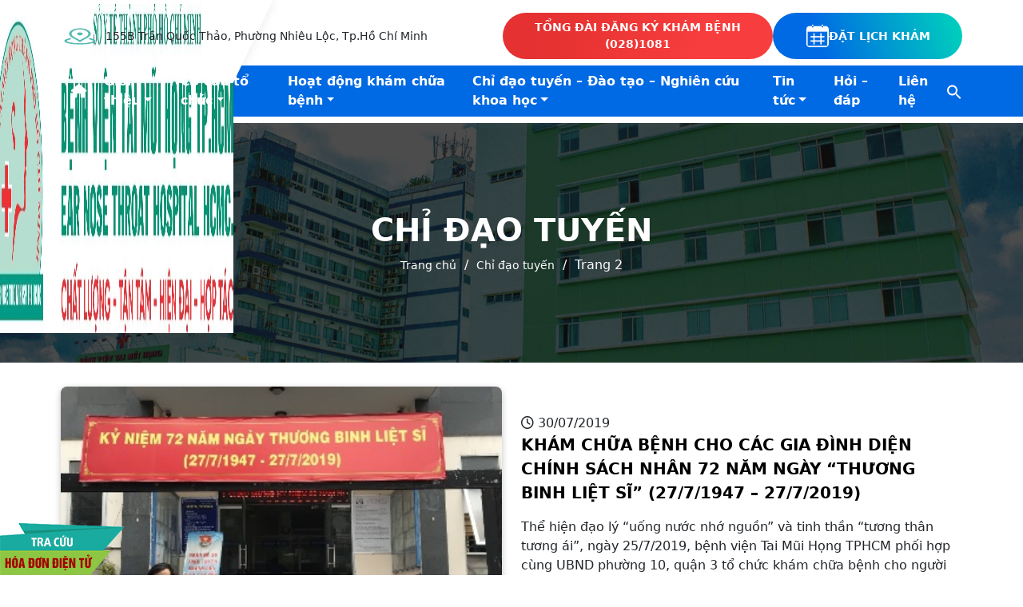

--- FILE ---
content_type: text/html; charset=UTF-8
request_url: https://taimuihongtphcm.vn/chuyen-muc/chi-dao-tuyen/page/2/
body_size: 16824
content:
<!doctype html><html lang="vi" prefix="og: https://ogp.me/ns#"><head><script data-no-optimize="1">var litespeed_docref=sessionStorage.getItem("litespeed_docref");litespeed_docref&&(Object.defineProperty(document,"referrer",{get:function(){return litespeed_docref}}),sessionStorage.removeItem("litespeed_docref"));</script> <meta charset="UTF-8"><link data-optimized="2" rel="stylesheet" href="https://taimuihongtphcm.vn/wp-content/litespeed/css/4d15e7b76a32adf92efb075fe60e123a.css?ver=b4c50" /><meta name="viewport" content="width=device-width, initial-scale=1"><link rel="profile" href="https://gmpg.org/xfn/11"><style>img:is([sizes="auto" i], [sizes^="auto," i]) { contain-intrinsic-size: 3000px 1500px }</style><title>Chỉ đạo tuyến - Bệnh viện Tai Mũi Họng TPHCM</title><meta name="robots" content="follow, index, max-snippet:-1, max-video-preview:-1, max-image-preview:large"/><link rel="canonical" href="https://taimuihongtphcm.vn/chuyen-muc/chi-dao-tuyen/page/2/" /><link rel="prev" href="https://taimuihongtphcm.vn/chuyen-muc/chi-dao-tuyen/" /><link rel="next" href="https://taimuihongtphcm.vn/chuyen-muc/chi-dao-tuyen/page/3/" /><meta property="og:locale" content="vi_VN" /><meta property="og:type" content="article" /><meta property="og:title" content="Chỉ đạo tuyến - Bệnh viện Tai Mũi Họng TPHCM" /><meta property="og:url" content="https://taimuihongtphcm.vn/chuyen-muc/chi-dao-tuyen/page/2/" /><meta property="og:site_name" content="Bệnh viện Tai Mũi Họng TPHCM" /><meta name="twitter:card" content="summary_large_image" /><meta name="twitter:title" content="Chỉ đạo tuyến - Bệnh viện Tai Mũi Họng TPHCM" /><meta name="twitter:site" content="@adminbv" /><meta name="twitter:label1" content="Bài viết" /><meta name="twitter:data1" content="22" /> <script type="application/ld+json" class="rank-math-schema">{"@context":"https://schema.org","@graph":[{"@type":"Person","@id":"https://taimuihongtphcm.vn/#person","name":"B\u1ec7nh vi\u1ec7n Tai M\u0169i H\u1ecdng TPHCM","sameAs":["https://twitter.com/adminbv"],"image":{"@type":"ImageObject","@id":"https://taimuihongtphcm.vn/#logo","url":"https://taimuihongtphcm.vn/wp-content/uploads/2025/12/Sologan-150x150.jpg","contentUrl":"https://taimuihongtphcm.vn/wp-content/uploads/2025/12/Sologan-150x150.jpg","caption":"B\u1ec7nh vi\u1ec7n Tai M\u0169i H\u1ecdng TPHCM","inLanguage":"vi"}},{"@type":"WebSite","@id":"https://taimuihongtphcm.vn/#website","url":"https://taimuihongtphcm.vn","name":"B\u1ec7nh vi\u1ec7n Tai M\u0169i H\u1ecdng TPHCM","publisher":{"@id":"https://taimuihongtphcm.vn/#person"},"inLanguage":"vi"},{"@type":"BreadcrumbList","@id":"https://taimuihongtphcm.vn/chuyen-muc/chi-dao-tuyen/page/2/#breadcrumb","itemListElement":[{"@type":"ListItem","position":"1","item":{"@id":"https://taimuihongtphcm.vn/","name":"Trang ch\u1ee7"}},{"@type":"ListItem","position":"2","item":{"@id":"https://taimuihongtphcm.vn/chuyen-muc/chi-dao-tuyen/","name":"Ch\u1ec9 \u0111\u1ea1o tuy\u1ebfn"}}]},{"@type":"CollectionPage","@id":"https://taimuihongtphcm.vn/chuyen-muc/chi-dao-tuyen/page/2/#webpage","url":"https://taimuihongtphcm.vn/chuyen-muc/chi-dao-tuyen/page/2/","name":"Ch\u1ec9 \u0111\u1ea1o tuy\u1ebfn - B\u1ec7nh vi\u1ec7n Tai M\u0169i H\u1ecdng TPHCM","isPartOf":{"@id":"https://taimuihongtphcm.vn/#website"},"inLanguage":"vi","breadcrumb":{"@id":"https://taimuihongtphcm.vn/chuyen-muc/chi-dao-tuyen/page/2/#breadcrumb"}}]}</script> <link rel='dns-prefetch' href='//cdn.jsdelivr.net' /><link rel='dns-prefetch' href='//cdnjs.cloudflare.com' /><link rel='dns-prefetch' href='//unpkg.com' /><link rel='dns-prefetch' href='//cdn.plyr.io' /><link rel="alternate" type="application/rss+xml" title="Dòng thông tin Bệnh viện Tai Mũi Họng TPHCM &raquo;" href="https://taimuihongtphcm.vn/feed/" /><link rel="alternate" type="application/rss+xml" title="Bệnh viện Tai Mũi Họng TPHCM &raquo; Dòng bình luận" href="https://taimuihongtphcm.vn/comments/feed/" /><link rel="alternate" type="application/rss+xml" title="Dòng thông tin danh mục Bệnh viện Tai Mũi Họng TPHCM &raquo; Chỉ đạo tuyến" href="https://taimuihongtphcm.vn/chuyen-muc/chi-dao-tuyen/feed/" /><style id='classic-theme-styles-inline-css'>/*! This file is auto-generated */
.wp-block-button__link{color:#fff;background-color:#32373c;border-radius:9999px;box-shadow:none;text-decoration:none;padding:calc(.667em + 2px) calc(1.333em + 2px);font-size:1.125em}.wp-block-file__button{background:#32373c;color:#fff;text-decoration:none}</style><style id='pdfemb-pdf-embedder-viewer-style-inline-css'>.wp-block-pdfemb-pdf-embedder-viewer{max-width:none}</style><style id='rank-math-toc-block-style-inline-css'>.wp-block-rank-math-toc-block nav ol{counter-reset:item}.wp-block-rank-math-toc-block nav ol li{display:block}.wp-block-rank-math-toc-block nav ol li:before{content:counters(item, ".") ". ";counter-increment:item}</style><style id='global-styles-inline-css'>:root{--wp--preset--aspect-ratio--square: 1;--wp--preset--aspect-ratio--4-3: 4/3;--wp--preset--aspect-ratio--3-4: 3/4;--wp--preset--aspect-ratio--3-2: 3/2;--wp--preset--aspect-ratio--2-3: 2/3;--wp--preset--aspect-ratio--16-9: 16/9;--wp--preset--aspect-ratio--9-16: 9/16;--wp--preset--color--black: #000000;--wp--preset--color--cyan-bluish-gray: #abb8c3;--wp--preset--color--white: #ffffff;--wp--preset--color--pale-pink: #f78da7;--wp--preset--color--vivid-red: #cf2e2e;--wp--preset--color--luminous-vivid-orange: #ff6900;--wp--preset--color--luminous-vivid-amber: #fcb900;--wp--preset--color--light-green-cyan: #7bdcb5;--wp--preset--color--vivid-green-cyan: #00d084;--wp--preset--color--pale-cyan-blue: #8ed1fc;--wp--preset--color--vivid-cyan-blue: #0693e3;--wp--preset--color--vivid-purple: #9b51e0;--wp--preset--gradient--vivid-cyan-blue-to-vivid-purple: linear-gradient(135deg,rgba(6,147,227,1) 0%,rgb(155,81,224) 100%);--wp--preset--gradient--light-green-cyan-to-vivid-green-cyan: linear-gradient(135deg,rgb(122,220,180) 0%,rgb(0,208,130) 100%);--wp--preset--gradient--luminous-vivid-amber-to-luminous-vivid-orange: linear-gradient(135deg,rgba(252,185,0,1) 0%,rgba(255,105,0,1) 100%);--wp--preset--gradient--luminous-vivid-orange-to-vivid-red: linear-gradient(135deg,rgba(255,105,0,1) 0%,rgb(207,46,46) 100%);--wp--preset--gradient--very-light-gray-to-cyan-bluish-gray: linear-gradient(135deg,rgb(238,238,238) 0%,rgb(169,184,195) 100%);--wp--preset--gradient--cool-to-warm-spectrum: linear-gradient(135deg,rgb(74,234,220) 0%,rgb(151,120,209) 20%,rgb(207,42,186) 40%,rgb(238,44,130) 60%,rgb(251,105,98) 80%,rgb(254,248,76) 100%);--wp--preset--gradient--blush-light-purple: linear-gradient(135deg,rgb(255,206,236) 0%,rgb(152,150,240) 100%);--wp--preset--gradient--blush-bordeaux: linear-gradient(135deg,rgb(254,205,165) 0%,rgb(254,45,45) 50%,rgb(107,0,62) 100%);--wp--preset--gradient--luminous-dusk: linear-gradient(135deg,rgb(255,203,112) 0%,rgb(199,81,192) 50%,rgb(65,88,208) 100%);--wp--preset--gradient--pale-ocean: linear-gradient(135deg,rgb(255,245,203) 0%,rgb(182,227,212) 50%,rgb(51,167,181) 100%);--wp--preset--gradient--electric-grass: linear-gradient(135deg,rgb(202,248,128) 0%,rgb(113,206,126) 100%);--wp--preset--gradient--midnight: linear-gradient(135deg,rgb(2,3,129) 0%,rgb(40,116,252) 100%);--wp--preset--font-size--small: 13px;--wp--preset--font-size--medium: 20px;--wp--preset--font-size--large: 36px;--wp--preset--font-size--x-large: 42px;--wp--preset--spacing--20: 0.44rem;--wp--preset--spacing--30: 0.67rem;--wp--preset--spacing--40: 1rem;--wp--preset--spacing--50: 1.5rem;--wp--preset--spacing--60: 2.25rem;--wp--preset--spacing--70: 3.38rem;--wp--preset--spacing--80: 5.06rem;--wp--preset--shadow--natural: 6px 6px 9px rgba(0, 0, 0, 0.2);--wp--preset--shadow--deep: 12px 12px 50px rgba(0, 0, 0, 0.4);--wp--preset--shadow--sharp: 6px 6px 0px rgba(0, 0, 0, 0.2);--wp--preset--shadow--outlined: 6px 6px 0px -3px rgba(255, 255, 255, 1), 6px 6px rgba(0, 0, 0, 1);--wp--preset--shadow--crisp: 6px 6px 0px rgba(0, 0, 0, 1);}:where(.is-layout-flex){gap: 0.5em;}:where(.is-layout-grid){gap: 0.5em;}body .is-layout-flex{display: flex;}.is-layout-flex{flex-wrap: wrap;align-items: center;}.is-layout-flex > :is(*, div){margin: 0;}body .is-layout-grid{display: grid;}.is-layout-grid > :is(*, div){margin: 0;}:where(.wp-block-columns.is-layout-flex){gap: 2em;}:where(.wp-block-columns.is-layout-grid){gap: 2em;}:where(.wp-block-post-template.is-layout-flex){gap: 1.25em;}:where(.wp-block-post-template.is-layout-grid){gap: 1.25em;}.has-black-color{color: var(--wp--preset--color--black) !important;}.has-cyan-bluish-gray-color{color: var(--wp--preset--color--cyan-bluish-gray) !important;}.has-white-color{color: var(--wp--preset--color--white) !important;}.has-pale-pink-color{color: var(--wp--preset--color--pale-pink) !important;}.has-vivid-red-color{color: var(--wp--preset--color--vivid-red) !important;}.has-luminous-vivid-orange-color{color: var(--wp--preset--color--luminous-vivid-orange) !important;}.has-luminous-vivid-amber-color{color: var(--wp--preset--color--luminous-vivid-amber) !important;}.has-light-green-cyan-color{color: var(--wp--preset--color--light-green-cyan) !important;}.has-vivid-green-cyan-color{color: var(--wp--preset--color--vivid-green-cyan) !important;}.has-pale-cyan-blue-color{color: var(--wp--preset--color--pale-cyan-blue) !important;}.has-vivid-cyan-blue-color{color: var(--wp--preset--color--vivid-cyan-blue) !important;}.has-vivid-purple-color{color: var(--wp--preset--color--vivid-purple) !important;}.has-black-background-color{background-color: var(--wp--preset--color--black) !important;}.has-cyan-bluish-gray-background-color{background-color: var(--wp--preset--color--cyan-bluish-gray) !important;}.has-white-background-color{background-color: var(--wp--preset--color--white) !important;}.has-pale-pink-background-color{background-color: var(--wp--preset--color--pale-pink) !important;}.has-vivid-red-background-color{background-color: var(--wp--preset--color--vivid-red) !important;}.has-luminous-vivid-orange-background-color{background-color: var(--wp--preset--color--luminous-vivid-orange) !important;}.has-luminous-vivid-amber-background-color{background-color: var(--wp--preset--color--luminous-vivid-amber) !important;}.has-light-green-cyan-background-color{background-color: var(--wp--preset--color--light-green-cyan) !important;}.has-vivid-green-cyan-background-color{background-color: var(--wp--preset--color--vivid-green-cyan) !important;}.has-pale-cyan-blue-background-color{background-color: var(--wp--preset--color--pale-cyan-blue) !important;}.has-vivid-cyan-blue-background-color{background-color: var(--wp--preset--color--vivid-cyan-blue) !important;}.has-vivid-purple-background-color{background-color: var(--wp--preset--color--vivid-purple) !important;}.has-black-border-color{border-color: var(--wp--preset--color--black) !important;}.has-cyan-bluish-gray-border-color{border-color: var(--wp--preset--color--cyan-bluish-gray) !important;}.has-white-border-color{border-color: var(--wp--preset--color--white) !important;}.has-pale-pink-border-color{border-color: var(--wp--preset--color--pale-pink) !important;}.has-vivid-red-border-color{border-color: var(--wp--preset--color--vivid-red) !important;}.has-luminous-vivid-orange-border-color{border-color: var(--wp--preset--color--luminous-vivid-orange) !important;}.has-luminous-vivid-amber-border-color{border-color: var(--wp--preset--color--luminous-vivid-amber) !important;}.has-light-green-cyan-border-color{border-color: var(--wp--preset--color--light-green-cyan) !important;}.has-vivid-green-cyan-border-color{border-color: var(--wp--preset--color--vivid-green-cyan) !important;}.has-pale-cyan-blue-border-color{border-color: var(--wp--preset--color--pale-cyan-blue) !important;}.has-vivid-cyan-blue-border-color{border-color: var(--wp--preset--color--vivid-cyan-blue) !important;}.has-vivid-purple-border-color{border-color: var(--wp--preset--color--vivid-purple) !important;}.has-vivid-cyan-blue-to-vivid-purple-gradient-background{background: var(--wp--preset--gradient--vivid-cyan-blue-to-vivid-purple) !important;}.has-light-green-cyan-to-vivid-green-cyan-gradient-background{background: var(--wp--preset--gradient--light-green-cyan-to-vivid-green-cyan) !important;}.has-luminous-vivid-amber-to-luminous-vivid-orange-gradient-background{background: var(--wp--preset--gradient--luminous-vivid-amber-to-luminous-vivid-orange) !important;}.has-luminous-vivid-orange-to-vivid-red-gradient-background{background: var(--wp--preset--gradient--luminous-vivid-orange-to-vivid-red) !important;}.has-very-light-gray-to-cyan-bluish-gray-gradient-background{background: var(--wp--preset--gradient--very-light-gray-to-cyan-bluish-gray) !important;}.has-cool-to-warm-spectrum-gradient-background{background: var(--wp--preset--gradient--cool-to-warm-spectrum) !important;}.has-blush-light-purple-gradient-background{background: var(--wp--preset--gradient--blush-light-purple) !important;}.has-blush-bordeaux-gradient-background{background: var(--wp--preset--gradient--blush-bordeaux) !important;}.has-luminous-dusk-gradient-background{background: var(--wp--preset--gradient--luminous-dusk) !important;}.has-pale-ocean-gradient-background{background: var(--wp--preset--gradient--pale-ocean) !important;}.has-electric-grass-gradient-background{background: var(--wp--preset--gradient--electric-grass) !important;}.has-midnight-gradient-background{background: var(--wp--preset--gradient--midnight) !important;}.has-small-font-size{font-size: var(--wp--preset--font-size--small) !important;}.has-medium-font-size{font-size: var(--wp--preset--font-size--medium) !important;}.has-large-font-size{font-size: var(--wp--preset--font-size--large) !important;}.has-x-large-font-size{font-size: var(--wp--preset--font-size--x-large) !important;}
:where(.wp-block-post-template.is-layout-flex){gap: 1.25em;}:where(.wp-block-post-template.is-layout-grid){gap: 1.25em;}
:where(.wp-block-columns.is-layout-flex){gap: 2em;}:where(.wp-block-columns.is-layout-grid){gap: 2em;}
:root :where(.wp-block-pullquote){font-size: 1.5em;line-height: 1.6;}</style><link rel='stylesheet' id='bootstrap-style-css' href='https://cdn.jsdelivr.net/npm/bootstrap@5.3.2/dist/css/bootstrap.min.css?ver=1.0.0' media='all' /><link rel='stylesheet' id='animation-style-css' href='https://cdnjs.cloudflare.com/ajax/libs/animate.css/3.5.2/animate.min.css?ver=1.0.0' media='all' /><link rel='stylesheet' id='unpkg-style-css' href='https://unpkg.com/aos@next/dist/aos.css?ver=1.0.0' media='all' /><link rel='stylesheet' id='swiper-style-css' href='https://cdn.jsdelivr.net/npm/swiper@8.4.7/swiper-bundle.min.css?ver=1.0.0' media='all' /><link rel='stylesheet' id='bootstrap-select-style-css' href='https://cdn.jsdelivr.net/npm/bootstrap-select@1.14.0-beta3/dist/css/bootstrap-select.min.css?ver=1.0.0' media='all' /><link rel='stylesheet' id='plyr-style-css' href='https://cdn.plyr.io/3.6.4/plyr.css?ver=1.0.0' media='all' /> <script type="litespeed/javascript" data-src="https://taimuihongtphcm.vn/wp-includes/js/jquery/jquery.min.js" id="jquery-core-js"></script> <link rel="https://api.w.org/" href="https://taimuihongtphcm.vn/wp-json/" /><link rel="alternate" title="JSON" type="application/json" href="https://taimuihongtphcm.vn/wp-json/wp/v2/categories/122" /><link rel="EditURI" type="application/rsd+xml" title="RSD" href="https://taimuihongtphcm.vn/xmlrpc.php?rsd" /><meta name="generator" content="WordPress 6.8" /><style type="text/css">.feedzy-rss-link-icon:after {
	content: url("https://taimuihongtphcm.vn/wp-content/plugins/feedzy-rss-feeds/img/external-link.png");
	margin-left: 3px;
}</style><style>.wpforms-container .wpforms-field{padding: 0 0 15px 0 !important}
.wpforms-container .wpforms-submit-container{padding: 0 !important}
.mega_menu.menu-item:hover > ul.sub-menu{display: flex !important; margin-left: -10% !important;}
.mega_menu.menu-item > ul.sub-menu > li{width: 300px !important; padding: 0 10px;}
.mega_menu.menu-item > ul.sub-menu > li > a{font-weight: 700 !important; background-color: #d7d7d7 !important}
.mega_menu.menu-item > ul.sub-menu > li > ul.sub-menu {list-style: none; padding-left: 0}
.mega_menu.menu-item > ul.sub-menu > li > ul.sub-menu > li > a {font-weight: 400 !important; }
.mega_menu.menu-item > ul.sub-menu > li > ul.sub-menu > li > a:hover {font-weight: 700 !important}
.navbar-nav{gap: 10px !important}
.single-post .box-content-single iframe{width: 100% !important; min-height: 640px}
.feedzy-rss .rss_item .rss_image{display: none}
.syt-rss ul li.rss_item{margin-bottom: 0; margin-top: 0}
.faq-forms{background-color: rgba(255,255,255,.7); box-shadow: 0 0 5px #ccc; border-radius: 30px; padding: 20px; border: 2px solid #ccc; transition: 300ms;}
.faq-forms:hover{box-shadow: 0px 10px 25px 10px #ccc; border-radius: 15px}
#hddt{position: fixed; left: 0; bottom: 0; z-index: 99999}
.search-results .card-blog-top .thumbnail{height: 280px}
.sidebar-services > .nav-item{width: 100%}</style><style>@media (max-width: 849px){.box-date{width: 60px; height: 60px}
.single-post .title, .box-date .year{font-size: 20px}
.single-post .box-single-title{padding: 0 !important}
.box-header-single{gap: 5px}
.box-date > div {line-height: 1;}
.mega_menu.menu-item:hover > ul.sub-menu{display: block !important; margin-left: 0 !important;}
.mega_menu.menu-item > ul.sub-menu > li > a{font-weight: unset !important; background-color: #fff !important}
.mega_menu.menu-item > ul.sub-menu > li > ul.sub-menu {list-style: none; padding-left: 0}
.mega_menu.menu-item > ul.sub-menu > li > ul.sub-menu > li > a {font-weight: unset !important; }
.mega_menu.menu-item > ul.sub-menu > li > ul.sub-menu > li > a:hover {font-weight: 400 !important}
object.embed-pdf-viewer{display: block !important}
iframe.embed-pdf-viewer{display: none}}</style><style>@media (max-width: 549px){.pdfemb-viewer{ height: auto  !important; }
.pdfemb-viewer > div > .pdfemb-inner-div{display: block !important}
.pdfemb-viewer > .pdfemb-pagescontainer{overflow: unset  !important; height: auto  !important; }}</style><link rel="icon" href="https://taimuihongtphcm.vn/wp-content/uploads/2017/08/logo-slide-36x36.png" sizes="32x32" /><link rel="icon" href="https://taimuihongtphcm.vn/wp-content/uploads/2017/08/logo-slide.png" sizes="192x192" /><link rel="apple-touch-icon" href="https://taimuihongtphcm.vn/wp-content/uploads/2017/08/logo-slide.png" /><meta name="msapplication-TileImage" content="https://taimuihongtphcm.vn/wp-content/uploads/2017/08/logo-slide.png" /><style type="text/css" media="screen">/* Ivory search custom CSS code */
			.is-menu .search-icon-path{fill: #fff}
.is-menu.is-dropdown form{padding: 5px !important; background-color: #fff; border-radius: 5px;}</style><style id="wpforms-css-vars-root">:root {
					--wpforms-field-border-radius: 3px;
--wpforms-field-background-color: #ffffff;
--wpforms-field-border-color: rgba( 0, 0, 0, 0.25 );
--wpforms-field-text-color: rgba( 0, 0, 0, 0.7 );
--wpforms-label-color: rgba( 0, 0, 0, 0.85 );
--wpforms-label-sublabel-color: rgba( 0, 0, 0, 0.55 );
--wpforms-label-error-color: #d63637;
--wpforms-button-border-radius: 3px;
--wpforms-button-background-color: #066aab;
--wpforms-button-text-color: #ffffff;
--wpforms-field-size-input-height: 43px;
--wpforms-field-size-input-spacing: 15px;
--wpforms-field-size-font-size: 16px;
--wpforms-field-size-line-height: 19px;
--wpforms-field-size-padding-h: 14px;
--wpforms-field-size-checkbox-size: 16px;
--wpforms-field-size-sublabel-spacing: 5px;
--wpforms-field-size-icon-size: 1;
--wpforms-label-size-font-size: 16px;
--wpforms-label-size-line-height: 19px;
--wpforms-label-size-sublabel-font-size: 14px;
--wpforms-label-size-sublabel-line-height: 17px;
--wpforms-button-size-font-size: 17px;
--wpforms-button-size-height: 41px;
--wpforms-button-size-padding-h: 15px;
--wpforms-button-size-margin-top: 10px;

				}</style></head><body class="archive paged category category-chi-dao-tuyen category-122 wp-custom-logo paged-2 category-paged-2 wp-theme-taimuihong taimuihong hfeed no-sidebar">
<a href="http://tracuuhoadon.taimuihongtphcm.vn:9090/" target="blank" id="hddt"><img data-lazyloaded="1" src="[data-uri]" width="156" height="65" data-src="https://taimuihongtphcm.vn/wp-content/uploads/2024/05/tra-cuu-hddt.png"></a><div id="page" class="site">
<a class="skip-link screen-reader-text" href="#primary">Skip to content</a><header id="masthead" class="site-header"><nav class="navbar navbar-expand-lg flex-wrap" aria-label="Offcanvas navbar large"><div class="box-logo"><div class="block py-0 px-0"><div class="container-fluid"><div class="row"><div class="col-lg-3">
<a class="navbar-brand d-flex align-items-center" href="https://taimuihongtphcm.vn">
<img data-lazyloaded="1" src="[data-uri]" width="2100" height="412" data-src="https://taimuihongtphcm.vn/wp-content/uploads/2025/12/Sologan-e1767107603757.jpg" class="logo">
</a></div></div></div></div></div>
<button class="navbar-toggler border-0 ms-auto mt-auto z-2" type="button" data-bs-toggle="offcanvas" data-bs-target="#offcanvasNavbar2" aria-controls="offcanvasNavbar2" aria-label="Toggle navigation">
<span class="navbar-toggler-icon"></span>
</button><div class="top-header d-none d-lg-block"><div class="block py-2"><div class="container-fluid"><div class="row"><div class="bx-left"></div><div class="bx-right d-flex justify-content-between align-items-center"><div class="fs-14 d-flex align-items-center"><div class="me-2"><img data-lazyloaded="1" src="[data-uri]" width="48" height="25" data-src="https://taimuihongtphcm.vn/wp-content/themes/taimuihong/images/34.png" alt=""></div><div>155B Trần Quốc Thảo, Phường Nhiêu Lộc, Tp.Hồ Chí Minh</div></div><div class="d-flex gap-2">
<a href="tel:(028)1081" class="btn-custom btn-red-header"><div>TỔNG ĐÀI ĐĂNG KÝ KHÁM BỆNH</div><div>(028)1081</div>
</a>
<a href="https://youmed.vn/dat-kham/benh-vien/benh-vien-tai-mui-hong-tphcm" target="_blank" class="btn-custom btn-linear-header">
<img data-lazyloaded="1" src="[data-uri]" data-src="https://taimuihongtphcm.vn/wp-content/themes/taimuihong/images/32.png" alt="" width="30px" height="30px">
ĐẶT LỊCH KHÁM
</a></div></div></div></div></div></div><div class="bottom-header"><div class="block py-0"><div class="container-fluid"><div class="row"><div class="bx-left"></div><div class="bx-right"><div class="offcanvas offcanvas-end" tabindex="-1" id="offcanvasNavbar2" aria-labelledby="offcanvasNavbar2Label"><div class="offcanvas-header">
<img data-lazyloaded="1" src="[data-uri]" width="2100" height="15" data-src="https://taimuihongtphcm.vn/wp-content/uploads/2025/12/Sologan-e1767107603757.jpg">
<button type="button" class="btn-close btn-close-white" data-bs-dismiss="offcanvas" aria-label="Close"></button></div><div class="offcanvas-body"><ul class="navbar-nav align-items-lg-center"><li class="nav-item">
<a class="nav-link " aria-current="page" href="https://taimuihongtphcm.vn"><div class="nav-icon-home">
<i class="fa-solid fa-house fa-lg"></i></div>
</a></li><ul id="menu-main-menu" class="navbar-nav align-items-lg-center"><li id="menu-item-8684" class="menu-item menu-item-type-custom menu-item-object-custom menu-item-has-children menu-item-8684 nav-item"><a href="/gioi-thieu/#intro" class="nav-link">Giới thiệu</a><ul class="sub-menu"><li id="menu-item-8694" class="menu-item menu-item-type-custom menu-item-object-custom menu-item-8694 nav-item"><a href="/gioi-thieu/#vision" class="nav-link">Tầm nhìn</a></li><li id="menu-item-8695" class="menu-item menu-item-type-custom menu-item-object-custom menu-item-8695 nav-item"><a href="/gioi-thieu/#mission" class="nav-link">Sứ mệnh</a></li><li id="menu-item-8696" class="menu-item menu-item-type-custom menu-item-object-custom menu-item-8696 nav-item"><a href="/gioi-thieu/#core-value" class="nav-link">Giá trị cốt lõi</a></li><li id="menu-item-8697" class="menu-item menu-item-type-custom menu-item-object-custom menu-item-8697 nav-item"><a href="/gioi-thieu/#history" class="nav-link">Lịch sử phát triển</a></li></ul></li><li id="menu-item-8693" class="menu-item menu-item-type-custom menu-item-object-custom menu-item-has-children menu-item-8693 nav-item"><a href="#" class="nav-link">Cơ cấu tổ chức</a><ul class="sub-menu"><li id="menu-item-8676" class="menu-item menu-item-type-post_type menu-item-object-page menu-item-8676 nav-item"><a href="https://taimuihongtphcm.vn/ban-giam-doc/" class="nav-link">Ban giám đốc</a></li><li id="menu-item-8679" class="menu-item menu-item-type-post_type menu-item-object-page menu-item-8679 nav-item"><a href="https://taimuihongtphcm.vn/cac-phong-chuc-nang/" class="nav-link">Các phòng chức năng</a></li><li id="menu-item-8677" class="menu-item menu-item-type-post_type menu-item-object-page menu-item-8677 nav-item"><a href="https://taimuihongtphcm.vn/cac-khoa-can-lam-sang/" class="nav-link">Các khoa cận lâm sàng</a></li><li id="menu-item-8678" class="menu-item menu-item-type-post_type menu-item-object-page menu-item-8678 nav-item"><a href="https://taimuihongtphcm.vn/cac-khoa-lam-sang/" class="nav-link">Các khoa lâm sàng</a></li><li id="menu-item-8683" class="menu-item menu-item-type-post_type menu-item-object-page menu-item-8683 nav-item"><a href="https://taimuihongtphcm.vn/to-chuc-doan-the/" class="nav-link">Tổ chức đoàn thể</a></li><li id="menu-item-8856" class="menu-item menu-item-type-post_type menu-item-object-post menu-item-8856 nav-item"><a href="https://taimuihongtphcm.vn/bgd-qua-cac-thoi-ky/" class="nav-link">BGĐ qua các thời kỳ</a></li></ul></li><li id="menu-item-8700" class="menu-item menu-item-type-custom menu-item-object-custom menu-item-has-children menu-item-8700 nav-item"><a href="#" class="nav-link">Hoạt động khám chữa bệnh</a><ul class="sub-menu"><li id="menu-item-8680" class="menu-item menu-item-type-post_type menu-item-object-page menu-item-8680 nav-item"><a href="https://taimuihongtphcm.vn/quy-trinh-kham-benh/" class="nav-link">Quy trình khám bệnh</a></li><li id="menu-item-9068" class="menu-item menu-item-type-post_type menu-item-object-page menu-item-9068 nav-item"><a href="https://taimuihongtphcm.vn/thong-tin-ve-benh-ly-tai-mui-hong/" class="nav-link">Thông tin bệnh lý</a></li><li id="menu-item-8698" class="menu-item menu-item-type-taxonomy menu-item-object-category menu-item-8698 nav-item"><a href="https://taimuihongtphcm.vn/chuyen-muc/dich-vu-kham-benh/chi-phi-kham-chua-benh/" class="nav-link">Chi phí khám chữa bệnh</a></li><li id="menu-item-8699" class="menu-item menu-item-type-taxonomy menu-item-object-category menu-item-8699 nav-item"><a href="https://taimuihongtphcm.vn/chuyen-muc/dich-vu-kham-benh/dang-ky-kham-benh/" class="nav-link">Đăng ký khám bệnh</a></li></ul></li><li id="menu-item-8719" class="mega_menu menu-item menu-item-type-custom menu-item-object-custom current-menu-ancestor current-menu-parent menu-item-has-children menu-item-8719 nav-item"><a href="#" class="nav-link">Chỉ đạo tuyến &#8211; Đào tạo &#8211; Nghiên cứu khoa học</a><ul class="sub-menu"><li id="menu-item-8706" class="menu-item menu-item-type-taxonomy menu-item-object-category current-menu-item menu-item-has-children menu-item-8706 nav-item"><a href="https://taimuihongtphcm.vn/chuyen-muc/chi-dao-tuyen/" aria-current="page" class="nav-link">Chỉ đạo tuyến</a><ul class="sub-menu"><li id="menu-item-8707" class="menu-item menu-item-type-taxonomy menu-item-object-category menu-item-8707 nav-item"><a href="https://taimuihongtphcm.vn/chuyen-muc/chuyen-giao-ky-thuat/" class="nav-link">Chuyển giao kỹ thuật</a></li><li id="menu-item-8708" class="menu-item menu-item-type-taxonomy menu-item-object-category menu-item-8708 nav-item"><a href="https://taimuihongtphcm.vn/chuyen-muc/kham-chua-benh-nhan-dao/" class="nav-link">Khám chữa bệnh nhân đạo</a></li></ul></li><li id="menu-item-8709" class="menu-item menu-item-type-taxonomy menu-item-object-category menu-item-has-children menu-item-8709 nav-item"><a href="https://taimuihongtphcm.vn/chuyen-muc/dao-tao/" class="nav-link">Đào tạo</a><ul class="sub-menu"><li id="menu-item-8710" class="menu-item menu-item-type-taxonomy menu-item-object-category menu-item-8710 nav-item"><a href="https://taimuihongtphcm.vn/chuyen-muc/dao-tao-chung-chi-ky-thuat-chuyen-mon-chuyen-khoa-co-ban/" class="nav-link">Đào tạo chứng chỉ kỹ thuật chuyên môn/ chuyên khoa cơ bản</a></li><li id="menu-item-8711" class="menu-item menu-item-type-taxonomy menu-item-object-category menu-item-8711 nav-item"><a href="https://taimuihongtphcm.vn/chuyen-muc/dao-tao-lien-tuc/" class="nav-link">Đào tạo liên tục</a></li><li id="menu-item-8712" class="menu-item menu-item-type-taxonomy menu-item-object-category menu-item-8712 nav-item"><a href="https://taimuihongtphcm.vn/chuyen-muc/dao-tao-nang-cao-nang-luc-chuyen-mon-khac/" class="nav-link">Đào tạo nâng cao năng lực chuyên môn khác</a></li><li id="menu-item-8713" class="menu-item menu-item-type-taxonomy menu-item-object-category menu-item-8713 nav-item"><a href="https://taimuihongtphcm.vn/chuyen-muc/dao-tao-thuc-hanh-lam-sang/" class="nav-link">Đào tạo thực hành lâm sàng</a></li><li id="menu-item-8714" class="menu-item menu-item-type-taxonomy menu-item-object-category menu-item-8714 nav-item"><a href="https://taimuihongtphcm.vn/chuyen-muc/hoi-nghi-hoi-thao/" class="nav-link">Hội nghị &#8211; hội thảo</a></li></ul></li><li id="menu-item-8715" class="menu-item menu-item-type-taxonomy menu-item-object-category menu-item-has-children menu-item-8715 nav-item"><a href="https://taimuihongtphcm.vn/chuyen-muc/nghien-cuu-khoa-hoc/" class="nav-link">Nghiên cứu khoa học</a><ul class="sub-menu"><li id="menu-item-8716" class="menu-item menu-item-type-taxonomy menu-item-object-category menu-item-8716 nav-item"><a href="https://taimuihongtphcm.vn/chuyen-muc/hoi-dong-dao-duc-trong-nghien-cuu-y-sinh-hoc/" class="nav-link">Hội đồng đạo đức trong nghiên cứu y sinh học</a></li><li id="menu-item-8717" class="menu-item menu-item-type-taxonomy menu-item-object-category menu-item-8717 nav-item"><a href="https://taimuihongtphcm.vn/chuyen-muc/nghien-cuu-khoa-hoc-sang-kien-cai-tien/" class="nav-link">Nghiên cứu khoa học – sáng kiến cải tiến</a></li></ul></li></ul></li><li id="menu-item-8701" class="menu-item menu-item-type-custom menu-item-object-custom menu-item-has-children menu-item-8701 nav-item"><a href="#" class="nav-link">Tin tức</a><ul class="sub-menu"><li id="menu-item-8703" class="menu-item menu-item-type-taxonomy menu-item-object-category menu-item-8703 nav-item"><a href="https://taimuihongtphcm.vn/chuyen-muc/tin-tuc/tin-tuc-hoat-dong/" class="nav-link">Tin tức hoạt động</a></li><li id="menu-item-10129" class="menu-item menu-item-type-taxonomy menu-item-object-category menu-item-10129 nav-item"><a href="https://taimuihongtphcm.vn/chuyen-muc/tin-tuc/truyen-thong-gdsk/" class="nav-link">Truyền thông GDSK</a></li><li id="menu-item-8702" class="menu-item menu-item-type-taxonomy menu-item-object-category menu-item-8702 nav-item"><a href="https://taimuihongtphcm.vn/chuyen-muc/tin-tuc/thong-tin-y-hoc/" class="nav-link">Thông tin y học</a></li><li id="menu-item-8704" class="menu-item menu-item-type-taxonomy menu-item-object-category menu-item-8704 nav-item"><a href="https://taimuihongtphcm.vn/chuyen-muc/tin-tuc/tin-tuyen-dung/" class="nav-link">Tin tuyển dụng</a></li><li id="menu-item-8705" class="menu-item menu-item-type-taxonomy menu-item-object-category menu-item-8705 nav-item"><a href="https://taimuihongtphcm.vn/chuyen-muc/tin-tuc/tin-video/" class="nav-link">Tin Video</a></li><li id="menu-item-8718" class="menu-item menu-item-type-taxonomy menu-item-object-category menu-item-8718 nav-item"><a href="https://taimuihongtphcm.vn/chuyen-muc/cong-tac-xa-hoi/" class="nav-link">Công tác xã hội</a></li><li id="menu-item-9133" class="menu-item menu-item-type-taxonomy menu-item-object-category menu-item-9133 nav-item"><a href="https://taimuihongtphcm.vn/chuyen-muc/tin-tuc/thong-tin-thau/" class="nav-link">Thông tin thầu</a></li><li id="menu-item-10740" class="menu-item menu-item-type-taxonomy menu-item-object-category menu-item-10740 nav-item"><a href="https://taimuihongtphcm.vn/chuyen-muc/tin-tuc/cong-khai-ngan-sach-du-toan/" class="nav-link">Công khai ngân sách/Dự toán</a></li><li id="menu-item-10398" class="menu-item menu-item-type-taxonomy menu-item-object-category menu-item-10398 nav-item"><a href="https://taimuihongtphcm.vn/chuyen-muc/tin-tuc/cai-cach-hanh-chinh/" class="nav-link">Cải cách hành chính</a></li></ul></li><li id="menu-item-8681" class="menu-item menu-item-type-post_type menu-item-object-page menu-item-8681 nav-item"><a href="https://taimuihongtphcm.vn/hoi-dap/" class="nav-link">Hỏi – đáp</a></li><li id="menu-item-8682" class="menu-item menu-item-type-post_type menu-item-object-page menu-item-8682 nav-item"><a href="https://taimuihongtphcm.vn/lien-he/" class="nav-link">Liên hệ</a></li><li class=" astm-search-menu is-menu is-dropdown menu-item"><a href="#" role="button" aria-label="Search Icon Link"><svg width="20" height="20" class="search-icon" role="img" viewBox="2 9 20 5" focusable="false" aria-label="Search">
<path class="search-icon-path" d="M15.5 14h-.79l-.28-.27C15.41 12.59 16 11.11 16 9.5 16 5.91 13.09 3 9.5 3S3 5.91 3 9.5 5.91 16 9.5 16c1.61 0 3.09-.59 4.23-1.57l.27.28v.79l5 4.99L20.49 19l-4.99-5zm-6 0C7.01 14 5 11.99 5 9.5S7.01 5 9.5 5 14 7.01 14 9.5 11.99 14 9.5 14z"></path></svg></a><form  class="is-search-form is-form-style is-form-style-3 is-form-id-0 " action="https://taimuihongtphcm.vn/" method="get" role="search" ><label for="is-search-input-0"><span class="is-screen-reader-text">Search for:</span><input  type="search" id="is-search-input-0" name="s" value="" class="is-search-input" placeholder="Search here..." autocomplete=off /></label><button type="submit" class="is-search-submit"><span class="is-screen-reader-text">Search Button</span><span class="is-search-icon"><svg focusable="false" aria-label="Search" xmlns="http://www.w3.org/2000/svg" viewBox="0 0 24 24" width="24px"><path d="M15.5 14h-.79l-.28-.27C15.41 12.59 16 11.11 16 9.5 16 5.91 13.09 3 9.5 3S3 5.91 3 9.5 5.91 16 9.5 16c1.61 0 3.09-.59 4.23-1.57l.27.28v.79l5 4.99L20.49 19l-4.99-5zm-6 0C7.01 14 5 11.99 5 9.5S7.01 5 9.5 5 14 7.01 14 9.5 11.99 14 9.5 14z"></path></svg></span></button></form><div class="search-close"></div></li></ul></ul></div></div></div></div></div></div></div></nav></header><main id="primary" class="site-main"><div class="banenr-page"><div class="container-fluid"><div class="row"><div class="col-12 text-center"><h1 class="title wow bounceInLeft">Chỉ đạo tuyến</h1><nav aria-label="breadcrumbs" class="rank-math-breadcrumb"><p><a href="https://taimuihongtphcm.vn/">Trang chủ</a><span class="separator"> &nbsp;/&nbsp; </span><a href="https://taimuihongtphcm.vn/chuyen-muc/chi-dao-tuyen/">Chỉ đạo tuyến</a><span class="separator"> &nbsp;/&nbsp; </span><span class="last">Trang 2</span></p></nav></div></div></div><div class="bg-cover">
<img data-lazyloaded="1" src="[data-uri]" width="1938" height="1041" data-src="https://taimuihongtphcm.vn/wp-content/uploads/2024/07/HinhBV.jpg" alt="" class="image-cover"></div></div><div class="block"><div class="container-fluid"><div class="row"><div class="col-lg-12 mb-4"><div class="row card-blog-top wow fadeIn"><div class="col-lg-6"><div class="thumbnail">
<a href="https://taimuihongtphcm.vn/kham-chua-benh-cho-cac-gia-dinh-dien-chinh-sach-nhan-72-nam-ngay-thuong-binh-liet-si-27-7-1947-27-7-2019/">
<img data-lazyloaded="1" src="[data-uri]" width="375" height="500" data-src="https://taimuihongtphcm.vn/wp-content/uploads/2019/07/1-8.jpg" alt="" class="image-cover">
</a></div></div><div class="col-lg-6 mt-3 mt-lg-0 d-flex align-items-center"><div class="content"><div class="date"><i class="fa-regular fa-clock"></i> 30/07/2019</div>
<a href="https://taimuihongtphcm.vn/kham-chua-benh-cho-cac-gia-dinh-dien-chinh-sach-nhan-72-nam-ngay-thuong-binh-liet-si-27-7-1947-27-7-2019/" class="title">Khám chữa bệnh cho các gia đình diện chính sách nhân 72 năm ngày “Thương binh liệt sĩ” (27/7/1947 – 27/7/2019)</a><p class="decsription"><p>Thể hiện đạo lý “uống nước nhớ nguồn” và tinh thần “tương thân tương ái”, ngày 25/7/2019, bệnh viện Tai Mũi Họng TPHCM phối hợp cùng UBND phường 10, quận 3 tổ chức khám chữa bệnh cho người dân thuộc các gia đình diện chính sách trên địa bàn quận. Bệnh viện Tai Mũi Họng [&hellip;]</p></p>
<a href="https://taimuihongtphcm.vn/kham-chua-benh-cho-cac-gia-dinh-dien-chinh-sach-nhan-72-nam-ngay-thuong-binh-liet-si-27-7-1947-27-7-2019/" class="btn-custom btn-blue mt-4">Xem chi tiết</a></div></div></div></div><div class="col-md-6 col-lg-4 mt-4 wow fadeInUp"><div class="card-blog"><div class="thumbnail">
<a href="https://taimuihongtphcm.vn/kham-benh-mien-phi-cho-hon-500-dong-bao-nguoi-dan-toc-co-hoan-canh-kho-khan-xa-iapia-huyen-chuprong-tinh-gia-lai/">
<img data-lazyloaded="1" src="[data-uri]" width="500" height="375" data-src="https://taimuihongtphcm.vn/wp-content/uploads/2019/07/1-3.jpg" alt="" class="image-cover">
</a></div><div class="content"><div class="date"><i class="fa-regular fa-clock"></i> 16/07/2019</div>
<a href="https://taimuihongtphcm.vn/kham-benh-mien-phi-cho-hon-500-dong-bao-nguoi-dan-toc-co-hoan-canh-kho-khan-xa-iapia-huyen-chuprong-tinh-gia-lai/" class="title">Khám bệnh miễn phí cho hơn 500 đồng bào người dân tộc có hoàn cảnh khó khăn xã IaPia, huyện ChưPrông, tỉnh Gia Lai</a><div class="decsription"><p>Ngày 13 tháng 7 năm 2019, chia sẻ với đời sống người dân còn nhiều khó khăn, bệnh viện Tai Mũi Họng TPHCM đã phối hợp cùng hội chữ thập đỏ phường 1 quận Bình Thạnh tổ chức khám bệnh, phát thuốc miễn phí và tặng quà cho hơn 500 đồng bào người dân tộc [&hellip;]</p>
<a href="https://taimuihongtphcm.vn/kham-benh-mien-phi-cho-hon-500-dong-bao-nguoi-dan-toc-co-hoan-canh-kho-khan-xa-iapia-huyen-chuprong-tinh-gia-lai/" class="view-more d-inline-block">Đọc thêm >></a></div></div></div></div><div class="col-md-6 col-lg-4 mt-4 wow fadeInUp"><div class="card-blog"><div class="thumbnail">
<a href="https://taimuihongtphcm.vn/huong-ung-thang-hanh-dong-vi-tre-em-2019-am-tinh-thuong-den-cac-chau-benh-nhi/">
<img data-lazyloaded="1" src="[data-uri]" width="500" height="317" data-src="https://taimuihongtphcm.vn/wp-content/uploads/2019/06/4-6.jpg" alt="" class="image-cover">
</a></div><div class="content"><div class="date"><i class="fa-regular fa-clock"></i> 28/06/2019</div>
<a href="https://taimuihongtphcm.vn/huong-ung-thang-hanh-dong-vi-tre-em-2019-am-tinh-thuong-den-cac-chau-benh-nhi/" class="title">Hưởng ứng tháng hành động vì trẻ em 2019 “ấm tình thương đến các cháu bệnh nhi”</a><div class="decsription"><p>Hưởng ứng Tháng hành động vì trẻ em năm 2019, nhằm tạo điều kiện cho trẻ em, đặc biệt là trẻ em có hoàn cảnh đặc biệt được quan tâm của gia đình và xã hội. Ban Giám Đốc, Ban chấp hành Công đoàn Bệnh viện Tai Mũi Họng TPHCM đã thăm và tặng quà [&hellip;]</p>
<a href="https://taimuihongtphcm.vn/huong-ung-thang-hanh-dong-vi-tre-em-2019-am-tinh-thuong-den-cac-chau-benh-nhi/" class="view-more d-inline-block">Đọc thêm >></a></div></div></div></div><div class="col-md-6 col-lg-4 mt-4 wow fadeInUp"><div class="card-blog"><div class="thumbnail">
<a href="https://taimuihongtphcm.vn/kham-benh-va-phat-thuoc-mien-phi-cho-nguoi-dan-co-hoan-canh-kho-khan-tai-xa-bao-vinh-thi-xa-long-khanh-tinh-dong-nai/">
<img data-lazyloaded="1" src="[data-uri]" width="200" height="150" data-src="https://taimuihongtphcm.vn/wp-content/uploads/2019/05/1-9-e1559292465955.jpg" alt="" class="image-cover">
</a></div><div class="content"><div class="date"><i class="fa-regular fa-clock"></i> 31/05/2019</div>
<a href="https://taimuihongtphcm.vn/kham-benh-va-phat-thuoc-mien-phi-cho-nguoi-dan-co-hoan-canh-kho-khan-tai-xa-bao-vinh-thi-xa-long-khanh-tinh-dong-nai/" class="title">Khám bệnh và phát thuốc miễn phí cho người dân có hoàn cảnh khó khăn tại xã Bảo Vinh, thị xã Long Khánh, tỉnh Đồng Nai</a><div class="decsription"><p>Với tinh thần tương thân tương ái vì sức khỏe cộng đồng, ngày 25 tháng 05 năm 2019, Bệnh viện Tai Mũi Họng TP.HCM phối hợp cùng chính quyền địa phương tổ chức chương trình khám chữa bệnh và phát thuốc miễn phí cho hơn 500 người dân có hoàn cảnh khó khăn tại xã [&hellip;]</p>
<a href="https://taimuihongtphcm.vn/kham-benh-va-phat-thuoc-mien-phi-cho-nguoi-dan-co-hoan-canh-kho-khan-tai-xa-bao-vinh-thi-xa-long-khanh-tinh-dong-nai/" class="view-more d-inline-block">Đọc thêm >></a></div></div></div></div><div class="col-md-6 col-lg-4 mt-4 wow fadeInUp"><div class="card-blog"><div class="thumbnail">
<a href="https://taimuihongtphcm.vn/chuong-trinh-kham-benh-phat-thuoc-mien-phi-va-tang-qua-cho-nguoi-dan-co-hoan-canh-kho-khan-tai-xa-trung-hoa-huyen-trang-bom-tinh-dong-nai/">
<img data-lazyloaded="1" src="[data-uri]" width="500" height="375" data-src="https://taimuihongtphcm.vn/wp-content/uploads/2019/05/1-8.jpg" alt="" class="image-cover">
</a></div><div class="content"><div class="date"><i class="fa-regular fa-clock"></i> 31/05/2019</div>
<a href="https://taimuihongtphcm.vn/chuong-trinh-kham-benh-phat-thuoc-mien-phi-va-tang-qua-cho-nguoi-dan-co-hoan-canh-kho-khan-tai-xa-trung-hoa-huyen-trang-bom-tinh-dong-nai/" class="title">Chương trình khám bệnh, phát thuốc miễn phí và tặng quà cho người dân có hoàn cảnh khó khăn tại xã Trung Hòa, huyện Trảng Bom, tỉnh Đồng Nai</a><div class="decsription"><p>“Bầu ơi thương lấy bí cùng Tuy rằng khác giống nhưng chung một giàn”       Với tinh thần tương thân tương ái vì sức khỏe cộng đồng, ngày 11 tháng 05 năm 2019, Bệnh viện Tai Mũi Họng TP.HCM phối hợp cùng chính quyền địa phương tổ chức chương trình khám bệnh, phát thuốc miễn [&hellip;]</p>
<a href="https://taimuihongtphcm.vn/chuong-trinh-kham-benh-phat-thuoc-mien-phi-va-tang-qua-cho-nguoi-dan-co-hoan-canh-kho-khan-tai-xa-trung-hoa-huyen-trang-bom-tinh-dong-nai/" class="view-more d-inline-block">Đọc thêm >></a></div></div></div></div><div class="col-md-6 col-lg-4 mt-4 wow fadeInUp"><div class="card-blog"><div class="thumbnail">
<a href="https://taimuihongtphcm.vn/hanh-trinh-nghia-tinh-bien-gioi/">
<img data-lazyloaded="1" src="[data-uri]" width="200" height="250" data-src="https://taimuihongtphcm.vn/wp-content/uploads/2019/05/1-e1557362893797.jpg" alt="" class="image-cover">
</a></div><div class="content"><div class="date"><i class="fa-regular fa-clock"></i> 09/05/2019</div>
<a href="https://taimuihongtphcm.vn/hanh-trinh-nghia-tinh-bien-gioi/" class="title">Hành trình “NGHĨA TÌNH BIÊN GIỚI”</a><div class="decsription"><p>Nhân kỷ niệm 44 năm ngày giải phóng hoàn toàn miền Nam thống nhất đất nước (30/4/1975 – 30/4/2019), trong hai ngày 20 và 21/4/2019, được sự cho phép của Đảng ủy và Ban Giám đốc, đoàn Thanh niên Bệnh viện Tai Mũi Họng phối hợp với Đoàn công an tỉnh Trà Vinh, Đoàn Kinh [&hellip;]</p>
<a href="https://taimuihongtphcm.vn/hanh-trinh-nghia-tinh-bien-gioi/" class="view-more d-inline-block">Đọc thêm >></a></div></div></div></div><div class="col-md-6 col-lg-4 mt-4 wow fadeInUp"><div class="card-blog"><div class="thumbnail">
<a href="https://taimuihongtphcm.vn/chuong-trinh-kham-benh-vi-nguoi-cao-tuoi-tai-uy-ban-nhan-dan-phuong-9-quan-3/">
<img data-lazyloaded="1" src="[data-uri]" width="200" height="150" data-src="https://taimuihongtphcm.vn/wp-content/uploads/2019/01/2-e1546919884576.jpg" alt="" class="image-cover">
</a></div><div class="content"><div class="date"><i class="fa-regular fa-clock"></i> 08/01/2019</div>
<a href="https://taimuihongtphcm.vn/chuong-trinh-kham-benh-vi-nguoi-cao-tuoi-tai-uy-ban-nhan-dan-phuong-9-quan-3/" class="title">Chương trình khám bệnh vì người cao tuổi tại ủy ban nhân dân phường 9 quận 3</a><div class="decsription"><p>Nhằm phát động phong trào tháng vì người cao tuổi, ngày 06 tháng 10 năm 2018, Bệnh viện Tai Mũi Họng TP.HCM phối hợp cùng Ủy Ban Nhân Nhân phường 9 quận 3 tổ chức chương trình khám bệnh, phát thuốc miễn phí, tư vấn sức khỏe cho hơn 200 người cao tuổi. Với sự [&hellip;]</p>
<a href="https://taimuihongtphcm.vn/chuong-trinh-kham-benh-vi-nguoi-cao-tuoi-tai-uy-ban-nhan-dan-phuong-9-quan-3/" class="view-more d-inline-block">Đọc thêm >></a></div></div></div></div><div class="col-md-6 col-lg-4 mt-4 wow fadeInUp"><div class="card-blog"><div class="thumbnail">
<a href="https://taimuihongtphcm.vn/chuong-trinh-kham-benh-phat-thuoc-mien-phi-va-tang-qua-cho-nguoi-dan-co-hoan-canh-kho-khan-tai-thi-xa-tran-phan-huyen-dam-doi-tinh-ca-mau/">
<img data-lazyloaded="1" src="[data-uri]" width="200" height="150" data-src="https://taimuihongtphcm.vn/wp-content/uploads/2018/11/2_001-e1542962712866.jpg" alt="" class="image-cover">
</a></div><div class="content"><div class="date"><i class="fa-regular fa-clock"></i> 23/11/2018</div>
<a href="https://taimuihongtphcm.vn/chuong-trinh-kham-benh-phat-thuoc-mien-phi-va-tang-qua-cho-nguoi-dan-co-hoan-canh-kho-khan-tai-thi-xa-tran-phan-huyen-dam-doi-tinh-ca-mau/" class="title">Chương trình khám bệnh, phát thuốc miễn phí và tặng quà cho người dân có hoàn cảnh khó khăn tại thị xã Trần Phán, huyện Đầm Dơi tỉnh Cà Mau</a><div class="decsription"><p>Với tinh thần tương thân tương ái vì sức khỏe cộng đồng, từ ngày 19 đến ngày 21 tháng 10 năm 2018, Bệnh viện Tai Mũi Họng TP.HCM phối hợp cùng chính quyền địa phương tổ chức chương trình khám bệnh, phát thuốc miễn phí và tặng nhiều phần quà cho hơn 500 người dân [&hellip;]</p>
<a href="https://taimuihongtphcm.vn/chuong-trinh-kham-benh-phat-thuoc-mien-phi-va-tang-qua-cho-nguoi-dan-co-hoan-canh-kho-khan-tai-thi-xa-tran-phan-huyen-dam-doi-tinh-ca-mau/" class="view-more d-inline-block">Đọc thêm >></a></div></div></div></div><div class="col-md-6 col-lg-4 mt-4 wow fadeInUp"><div class="card-blog"><div class="thumbnail">
<a href="https://taimuihongtphcm.vn/huong-ung-ngay-quoc-te-nguoi-cao-tuoi-ngay-1-10-2018/">
<img data-lazyloaded="1" src="[data-uri]" width="200" height="133" data-src="https://taimuihongtphcm.vn/wp-content/uploads/2018/10/1-e1538451696174.jpg" alt="" class="image-cover">
</a></div><div class="content"><div class="date"><i class="fa-regular fa-clock"></i> 02/10/2018</div>
<a href="https://taimuihongtphcm.vn/huong-ung-ngay-quoc-te-nguoi-cao-tuoi-ngay-1-10-2018/" class="title">Hưởng ứng Ngày Quốc tế người cao tuổi ngày 1/10/2018</a><div class="decsription"><p>Hưởng ứng Ngày Quốc tế người cao tuổi ngày 1/10/2018, Bệnh viện Tai Mũi Họng đã có nhiều hoạt động chăm lo đối tượng người cao tuổi. Ngày 30 tháng 9 năm 2018 Bệnh viện Tai Mũi Họng đã tổ chức khám bệnh, phát thuốc và tặng gần 200 phần quà đến đối tượng người [&hellip;]</p>
<a href="https://taimuihongtphcm.vn/huong-ung-ngay-quoc-te-nguoi-cao-tuoi-ngay-1-10-2018/" class="view-more d-inline-block">Đọc thêm >></a></div></div></div></div><div class="col-md-6 col-lg-4 mt-4 wow fadeInUp"><div class="card-blog"><div class="thumbnail">
<a href="https://taimuihongtphcm.vn/chuong-trinh-kham-benh-phat-thuoc-mien-phi-va-tang-qua-cho-nguoi-dan-thuoc-dien-chinh-sach-dan-ngheo-tai-xa-binh-thang-huyen-bu-gia-map-tinh-binh-phuoc/">
<img data-lazyloaded="1" src="[data-uri]" width="350" height="263" data-src="https://taimuihongtphcm.vn/wp-content/uploads/2018/07/1-2.jpg_001-2-e1532999579609.jpg" alt="" class="image-cover">
</a></div><div class="content"><div class="date"><i class="fa-regular fa-clock"></i> 31/07/2018</div>
<a href="https://taimuihongtphcm.vn/chuong-trinh-kham-benh-phat-thuoc-mien-phi-va-tang-qua-cho-nguoi-dan-thuoc-dien-chinh-sach-dan-ngheo-tai-xa-binh-thang-huyen-bu-gia-map-tinh-binh-phuoc/" class="title">Chương trình khám bệnh, phát thuốc miễn phí và tặng quà cho người dân thuộc diện chính sách dân nghèo tại xã Bình Thắng, huyện Bù Gia Mập, tỉnh Bình Phước</a><div class="decsription"><p>Ngày 07 tháng 7 năm 2018, Bệnh viện Tai Mũi Họng TP.HCM phối hợp cùng Đoàn kinh tế 778 Quân khu 7 và chính quyền  Xã Bình Thắng, Huyện Bù Gia Mập, Tình Bình Phước, tổ chức  khám bệnh, cấp thuốc miễn phí cho 500 người và tặng  200 phần quà cho người dân thuộc [&hellip;]</p>
<a href="https://taimuihongtphcm.vn/chuong-trinh-kham-benh-phat-thuoc-mien-phi-va-tang-qua-cho-nguoi-dan-thuoc-dien-chinh-sach-dan-ngheo-tai-xa-binh-thang-huyen-bu-gia-map-tinh-binh-phuoc/" class="view-more d-inline-block">Đọc thêm >></a></div></div></div></div><div class="col-12 mt-5"><nav class="navigation pagination" aria-label="Phân trang bài viết"><h2 class="screen-reader-text">Phân trang bài viết</h2><div class="nav-links"><a class="prev page-numbers" href="https://taimuihongtphcm.vn/chuyen-muc/chi-dao-tuyen/"><i class="fa-solid fa-chevrons-left"></i></a>
<a class="page-numbers" href="https://taimuihongtphcm.vn/chuyen-muc/chi-dao-tuyen/">1</a>
<span aria-current="page" class="page-numbers current">2</span>
<a class="page-numbers" href="https://taimuihongtphcm.vn/chuyen-muc/chi-dao-tuyen/page/3/">3</a>
<a class="next page-numbers" href="https://taimuihongtphcm.vn/chuyen-muc/chi-dao-tuyen/page/3/"><i class="fa-solid fa-chevrons-right"></i></a></div></nav></div></main><div class="footer"><div class="block"><div class="container-fluid"><div class="row"><div class="col-12">
<img data-lazyloaded="1" src="[data-uri]" width="672" height="65" data-src="https://taimuihongtphcm.vn/wp-content/uploads/2024/01/logo2.png" alt=""></div></div><div class="row"><div class="col-lg-4 mt-4"><h4 class="title-footer">Thông tin liên hệ</h4><ul class="list-menu-footer"><li><i class="fa-regular fa-location-dot"></i> 155B Trần Quốc Thảo, Phường Nhiêu Lộc, Tp.Hồ Chí Minh</li><li><i class="fa-regular fa-phone-volume"></i> (028) 3931 7381 - (028) 3843 9692</li><li><i class="fa-regular fa-envelope"></i> info@taimuihongtphcm.vn</li></ul>
<iframe data-lazyloaded="1" src="about:blank" data-litespeed-src="https://www.google.com/maps/embed?pb=!1m18!1m12!1m3!1d3919.343040830864!2d106.68374346859778!3d10.78501684010327!2m3!1f0!2f0!3f0!3m2!1i1024!2i768!4f13.1!3m3!1m2!1s0x31752f2c20173a6b%3A0x8575b78ef860e0d0!2zQuG7h25oIFZp4buHbiBUYWkgTcWpaSBI4buNbmcgVHAuIEhDTQ!5e0!3m2!1svi!2sus!4v1705503461673!5m2!1svi!2sus" width="70%" height="150" allowfullscreen=""></iframe></div><div class="col-md-6 col-lg-2 mt-4"><h4 class="title-footer">Link nhanh</h4><div class="menu-menu-footer-link-nhanh-container"><ul id="menu-menu-footer-link-nhanh" class="menu"><li id="menu-item-1575" class="menu-item menu-item-type-taxonomy menu-item-object-category menu-item-1575"><a href="https://taimuihongtphcm.vn/chuyen-muc/dich-vu-kham-benh/quy-trinh-kham-benh/">Quy trình khám bệnh</a></li><li id="menu-item-1574" class="menu-item menu-item-type-taxonomy menu-item-object-category menu-item-1574"><a href="https://taimuihongtphcm.vn/chuyen-muc/dich-vu-kham-benh/dang-ky-kham-benh/">Đăng ký khám bệnh</a></li><li id="menu-item-1577" class="menu-item menu-item-type-taxonomy menu-item-object-category menu-item-1577"><a href="https://taimuihongtphcm.vn/chuyen-muc/dich-vu-kham-benh/chi-phi-kham-chua-benh/">Chi phí khám chữa bệnh</a></li><li id="menu-item-1576" class="menu-item menu-item-type-taxonomy menu-item-object-category menu-item-1576"><a href="https://taimuihongtphcm.vn/chuyen-muc/quan-ly-chat-luong-bv/">Quản lý chất lượng BV</a></li></ul></div></div><div class="col-md-6 col-lg-2 mt-4"><h4 class="title-footer">Chuyên đề TMH</h4><div class="menu-menu-footer-chuyen-de-container"><ul id="menu-menu-footer-chuyen-de" class="menu"><li id="menu-item-1579" class="menu-item menu-item-type-taxonomy menu-item-object-category menu-item-1579"><a href="https://taimuihongtphcm.vn/chuyen-muc/tin-tuc/thong-tin-y-hoc/">Thông tin y học</a></li><li id="menu-item-1581" class="menu-item menu-item-type-taxonomy menu-item-object-category menu-item-1581"><a href="https://taimuihongtphcm.vn/chuyen-muc/tin-tuc/dao-tao-nghien-cuu-khoa-hoc/">Đào tạo &#8211; Nghiên cứu khoa học</a></li><li id="menu-item-1580" class="menu-item menu-item-type-taxonomy menu-item-object-category menu-item-1580"><a href="https://taimuihongtphcm.vn/chuyen-muc/tin-tuc/tin-tuyen-dung/">Tin tuyển dụng</a></li><li id="menu-item-1578" class="menu-item menu-item-type-taxonomy menu-item-object-category menu-item-1578"><a href="https://taimuihongtphcm.vn/chuyen-muc/hoi-dap/">Hỏi đáp</a></li></ul></div></div><div class="col-lg-2 mt-4"><h4 class="title-footer">Kết nối với chúng tôi</h4><div class="textwidget custom-html-widget"><iframe data-lazyloaded="1" src="about:blank" data-litespeed-src="https://www.facebook.com/plugins/page.php?href=https%3A%2F%2Fwww.facebook.com%2FBenhvienTaiMuiHongTPHCM&width=340&height=500&small_header=false&adapt_container_width=true&hide_cover=false&show_facepile=true&appId=864575694541251" width="100%" style="border:none;overflow:hidden" scrolling="no" frameborder="0" allowfullscreen="true" allow="autoplay; clipboard-write; encrypted-media; picture-in-picture; web-share"></iframe></div><div class="list-contact">
<a href="https://www.facebook.com/BenhvienTaiMuiHongTPHCM/" class="item">
<i class="fa-brands fa-facebook-f"></i>
</a>
<a href="https://youtube.com" class="item">
<i class="fa-brands fa-youtube"></i>
</a>
<a href="https://instagram.com" class="item">
<i class="fa-brands fa-instagram"></i>
</a></div></div><div class="col-md-6 col-lg-2 mt-4"><h4 class="title-footer">Thống kê truy cập</h4><ul><li><label>Online Visitors:&nbsp;</label>4</li><li><label>Today's Visitors:&nbsp;</label>99</li><li><label>Total Views:&nbsp;</label>3.205.858</li><li><label>Total Visitors:&nbsp;</label>456.723</li><li><label>Total Page Views:&nbsp;</label>519</li></ul></div></div></div></div><div class="footer-bottom"><p>Copyright © 2025 Bệnh Viện Tai Mũi Họng. All rights reserved. <a href="https://thietkewebnhanh247.com">Thiết kế web</a> bởi <a href="https://www.expro.vn">Expro Việt Nam</a></p></div></div></div></div> <script type="speculationrules">{"prefetch":[{"source":"document","where":{"and":[{"href_matches":"\/*"},{"not":{"href_matches":["\/wp-*.php","\/wp-admin\/*","\/wp-content\/uploads\/*","\/wp-content\/*","\/wp-content\/plugins\/*","\/wp-content\/themes\/taimuihong\/*","\/*\\?(.+)"]}},{"not":{"selector_matches":"a[rel~=\"nofollow\"]"}},{"not":{"selector_matches":".no-prefetch, .no-prefetch a"}}]},"eagerness":"conservative"}]}</script> <script id="ivory-search-scripts-js-extra" type="litespeed/javascript">var IvorySearchVars={"is_analytics_enabled":"1"}</script>  <script type="litespeed/javascript" data-src="https://cdn.jsdelivr.net/npm/bootstrap@5.3.2/dist/js/bootstrap.bundle.min.js" integrity="sha384-C6RzsynM9kWDrMNeT87bh95OGNyZPhcTNXj1NW7RuBCsyN/o0jlpcV8Qyq46cDfL" crossorigin="anonymous"></script> <script type="litespeed/javascript" data-src="https://code.jquery.com/jquery-3.6.0.min.js"></script>  <script type="litespeed/javascript" data-src="https://cdnjs.cloudflare.com/ajax/libs/wow/1.1.2/wow.min.js"></script>  <script type="litespeed/javascript" data-src="https://unpkg.com/aos@next/dist/aos.js"></script>  <script type="litespeed/javascript" data-src="https://cdn.jsdelivr.net/npm/swiper@8.4.7/swiper-bundle.min.js"></script> <script type="litespeed/javascript" data-src="https://taimuihongtphcm.vn/wp-content/themes/taimuihong/js/mobiscroll.jquery.min.js"></script> <script data-no-optimize="1">!function(t,e){"object"==typeof exports&&"undefined"!=typeof module?module.exports=e():"function"==typeof define&&define.amd?define(e):(t="undefined"!=typeof globalThis?globalThis:t||self).LazyLoad=e()}(this,function(){"use strict";function e(){return(e=Object.assign||function(t){for(var e=1;e<arguments.length;e++){var n,a=arguments[e];for(n in a)Object.prototype.hasOwnProperty.call(a,n)&&(t[n]=a[n])}return t}).apply(this,arguments)}function i(t){return e({},it,t)}function o(t,e){var n,a="LazyLoad::Initialized",i=new t(e);try{n=new CustomEvent(a,{detail:{instance:i}})}catch(t){(n=document.createEvent("CustomEvent")).initCustomEvent(a,!1,!1,{instance:i})}window.dispatchEvent(n)}function l(t,e){return t.getAttribute(gt+e)}function c(t){return l(t,bt)}function s(t,e){return function(t,e,n){e=gt+e;null!==n?t.setAttribute(e,n):t.removeAttribute(e)}(t,bt,e)}function r(t){return s(t,null),0}function u(t){return null===c(t)}function d(t){return c(t)===vt}function f(t,e,n,a){t&&(void 0===a?void 0===n?t(e):t(e,n):t(e,n,a))}function _(t,e){nt?t.classList.add(e):t.className+=(t.className?" ":"")+e}function v(t,e){nt?t.classList.remove(e):t.className=t.className.replace(new RegExp("(^|\\s+)"+e+"(\\s+|$)")," ").replace(/^\s+/,"").replace(/\s+$/,"")}function g(t){return t.llTempImage}function b(t,e){!e||(e=e._observer)&&e.unobserve(t)}function p(t,e){t&&(t.loadingCount+=e)}function h(t,e){t&&(t.toLoadCount=e)}function n(t){for(var e,n=[],a=0;e=t.children[a];a+=1)"SOURCE"===e.tagName&&n.push(e);return n}function m(t,e){(t=t.parentNode)&&"PICTURE"===t.tagName&&n(t).forEach(e)}function a(t,e){n(t).forEach(e)}function E(t){return!!t[st]}function I(t){return t[st]}function y(t){return delete t[st]}function A(e,t){var n;E(e)||(n={},t.forEach(function(t){n[t]=e.getAttribute(t)}),e[st]=n)}function k(a,t){var i;E(a)&&(i=I(a),t.forEach(function(t){var e,n;e=a,(t=i[n=t])?e.setAttribute(n,t):e.removeAttribute(n)}))}function L(t,e,n){_(t,e.class_loading),s(t,ut),n&&(p(n,1),f(e.callback_loading,t,n))}function w(t,e,n){n&&t.setAttribute(e,n)}function x(t,e){w(t,ct,l(t,e.data_sizes)),w(t,rt,l(t,e.data_srcset)),w(t,ot,l(t,e.data_src))}function O(t,e,n){var a=l(t,e.data_bg_multi),i=l(t,e.data_bg_multi_hidpi);(a=at&&i?i:a)&&(t.style.backgroundImage=a,n=n,_(t=t,(e=e).class_applied),s(t,ft),n&&(e.unobserve_completed&&b(t,e),f(e.callback_applied,t,n)))}function N(t,e){!e||0<e.loadingCount||0<e.toLoadCount||f(t.callback_finish,e)}function C(t,e,n){t.addEventListener(e,n),t.llEvLisnrs[e]=n}function M(t){return!!t.llEvLisnrs}function z(t){if(M(t)){var e,n,a=t.llEvLisnrs;for(e in a){var i=a[e];n=e,i=i,t.removeEventListener(n,i)}delete t.llEvLisnrs}}function R(t,e,n){var a;delete t.llTempImage,p(n,-1),(a=n)&&--a.toLoadCount,v(t,e.class_loading),e.unobserve_completed&&b(t,n)}function T(o,r,c){var l=g(o)||o;M(l)||function(t,e,n){M(t)||(t.llEvLisnrs={});var a="VIDEO"===t.tagName?"loadeddata":"load";C(t,a,e),C(t,"error",n)}(l,function(t){var e,n,a,i;n=r,a=c,i=d(e=o),R(e,n,a),_(e,n.class_loaded),s(e,dt),f(n.callback_loaded,e,a),i||N(n,a),z(l)},function(t){var e,n,a,i;n=r,a=c,i=d(e=o),R(e,n,a),_(e,n.class_error),s(e,_t),f(n.callback_error,e,a),i||N(n,a),z(l)})}function G(t,e,n){var a,i,o,r,c;t.llTempImage=document.createElement("IMG"),T(t,e,n),E(c=t)||(c[st]={backgroundImage:c.style.backgroundImage}),o=n,r=l(a=t,(i=e).data_bg),c=l(a,i.data_bg_hidpi),(r=at&&c?c:r)&&(a.style.backgroundImage='url("'.concat(r,'")'),g(a).setAttribute(ot,r),L(a,i,o)),O(t,e,n)}function D(t,e,n){var a;T(t,e,n),a=e,e=n,(t=It[(n=t).tagName])&&(t(n,a),L(n,a,e))}function V(t,e,n){var a;a=t,(-1<yt.indexOf(a.tagName)?D:G)(t,e,n)}function F(t,e,n){var a;t.setAttribute("loading","lazy"),T(t,e,n),a=e,(e=It[(n=t).tagName])&&e(n,a),s(t,vt)}function j(t){t.removeAttribute(ot),t.removeAttribute(rt),t.removeAttribute(ct)}function P(t){m(t,function(t){k(t,Et)}),k(t,Et)}function S(t){var e;(e=At[t.tagName])?e(t):E(e=t)&&(t=I(e),e.style.backgroundImage=t.backgroundImage)}function U(t,e){var n;S(t),n=e,u(e=t)||d(e)||(v(e,n.class_entered),v(e,n.class_exited),v(e,n.class_applied),v(e,n.class_loading),v(e,n.class_loaded),v(e,n.class_error)),r(t),y(t)}function $(t,e,n,a){var i;n.cancel_on_exit&&(c(t)!==ut||"IMG"===t.tagName&&(z(t),m(i=t,function(t){j(t)}),j(i),P(t),v(t,n.class_loading),p(a,-1),r(t),f(n.callback_cancel,t,e,a)))}function q(t,e,n,a){var i,o,r=(o=t,0<=pt.indexOf(c(o)));s(t,"entered"),_(t,n.class_entered),v(t,n.class_exited),i=t,o=a,n.unobserve_entered&&b(i,o),f(n.callback_enter,t,e,a),r||V(t,n,a)}function H(t){return t.use_native&&"loading"in HTMLImageElement.prototype}function B(t,i,o){t.forEach(function(t){return(a=t).isIntersecting||0<a.intersectionRatio?q(t.target,t,i,o):(e=t.target,n=t,a=i,t=o,void(u(e)||(_(e,a.class_exited),$(e,n,a,t),f(a.callback_exit,e,n,t))));var e,n,a})}function J(e,n){var t;et&&!H(e)&&(n._observer=new IntersectionObserver(function(t){B(t,e,n)},{root:(t=e).container===document?null:t.container,rootMargin:t.thresholds||t.threshold+"px"}))}function K(t){return Array.prototype.slice.call(t)}function Q(t){return t.container.querySelectorAll(t.elements_selector)}function W(t){return c(t)===_t}function X(t,e){return e=t||Q(e),K(e).filter(u)}function Y(e,t){var n;(n=Q(e),K(n).filter(W)).forEach(function(t){v(t,e.class_error),r(t)}),t.update()}function t(t,e){var n,a,t=i(t);this._settings=t,this.loadingCount=0,J(t,this),n=t,a=this,Z&&window.addEventListener("online",function(){Y(n,a)}),this.update(e)}var Z="undefined"!=typeof window,tt=Z&&!("onscroll"in window)||"undefined"!=typeof navigator&&/(gle|ing|ro)bot|crawl|spider/i.test(navigator.userAgent),et=Z&&"IntersectionObserver"in window,nt=Z&&"classList"in document.createElement("p"),at=Z&&1<window.devicePixelRatio,it={elements_selector:".lazy",container:tt||Z?document:null,threshold:300,thresholds:null,data_src:"src",data_srcset:"srcset",data_sizes:"sizes",data_bg:"bg",data_bg_hidpi:"bg-hidpi",data_bg_multi:"bg-multi",data_bg_multi_hidpi:"bg-multi-hidpi",data_poster:"poster",class_applied:"applied",class_loading:"litespeed-loading",class_loaded:"litespeed-loaded",class_error:"error",class_entered:"entered",class_exited:"exited",unobserve_completed:!0,unobserve_entered:!1,cancel_on_exit:!0,callback_enter:null,callback_exit:null,callback_applied:null,callback_loading:null,callback_loaded:null,callback_error:null,callback_finish:null,callback_cancel:null,use_native:!1},ot="src",rt="srcset",ct="sizes",lt="poster",st="llOriginalAttrs",ut="loading",dt="loaded",ft="applied",_t="error",vt="native",gt="data-",bt="ll-status",pt=[ut,dt,ft,_t],ht=[ot],mt=[ot,lt],Et=[ot,rt,ct],It={IMG:function(t,e){m(t,function(t){A(t,Et),x(t,e)}),A(t,Et),x(t,e)},IFRAME:function(t,e){A(t,ht),w(t,ot,l(t,e.data_src))},VIDEO:function(t,e){a(t,function(t){A(t,ht),w(t,ot,l(t,e.data_src))}),A(t,mt),w(t,lt,l(t,e.data_poster)),w(t,ot,l(t,e.data_src)),t.load()}},yt=["IMG","IFRAME","VIDEO"],At={IMG:P,IFRAME:function(t){k(t,ht)},VIDEO:function(t){a(t,function(t){k(t,ht)}),k(t,mt),t.load()}},kt=["IMG","IFRAME","VIDEO"];return t.prototype={update:function(t){var e,n,a,i=this._settings,o=X(t,i);{if(h(this,o.length),!tt&&et)return H(i)?(e=i,n=this,o.forEach(function(t){-1!==kt.indexOf(t.tagName)&&F(t,e,n)}),void h(n,0)):(t=this._observer,i=o,t.disconnect(),a=t,void i.forEach(function(t){a.observe(t)}));this.loadAll(o)}},destroy:function(){this._observer&&this._observer.disconnect(),Q(this._settings).forEach(function(t){y(t)}),delete this._observer,delete this._settings,delete this.loadingCount,delete this.toLoadCount},loadAll:function(t){var e=this,n=this._settings;X(t,n).forEach(function(t){b(t,e),V(t,n,e)})},restoreAll:function(){var e=this._settings;Q(e).forEach(function(t){U(t,e)})}},t.load=function(t,e){e=i(e);V(t,e)},t.resetStatus=function(t){r(t)},Z&&function(t,e){if(e)if(e.length)for(var n,a=0;n=e[a];a+=1)o(t,n);else o(t,e)}(t,window.lazyLoadOptions),t});!function(e,t){"use strict";function a(){t.body.classList.add("litespeed_lazyloaded")}function n(){console.log("[LiteSpeed] Start Lazy Load Images"),d=new LazyLoad({elements_selector:"[data-lazyloaded]",callback_finish:a}),o=function(){d.update()},e.MutationObserver&&new MutationObserver(o).observe(t.documentElement,{childList:!0,subtree:!0,attributes:!0})}var d,o;e.addEventListener?e.addEventListener("load",n,!1):e.attachEvent("onload",n)}(window,document);</script><script data-no-optimize="1">var litespeed_vary=document.cookie.replace(/(?:(?:^|.*;\s*)_lscache_vary\s*\=\s*([^;]*).*$)|^.*$/,"");litespeed_vary||fetch("/wp-content/plugins/litespeed-cache/guest.vary.php",{method:"POST",cache:"no-cache",redirect:"follow"}).then(e=>e.json()).then(e=>{console.log(e),e.hasOwnProperty("reload")&&"yes"==e.reload&&(sessionStorage.setItem("litespeed_docref",document.referrer),window.location.reload(!0))});</script><script data-optimized="1" type="litespeed/javascript" data-src="https://taimuihongtphcm.vn/wp-content/litespeed/js/8bbc74516dca7f9848a6cd5bed7a785e.js?ver=b4c50"></script><script>const litespeed_ui_events=["mouseover","click","keydown","wheel","touchmove","touchstart"];var urlCreator=window.URL||window.webkitURL;function litespeed_load_delayed_js_force(){console.log("[LiteSpeed] Start Load JS Delayed"),litespeed_ui_events.forEach(e=>{window.removeEventListener(e,litespeed_load_delayed_js_force,{passive:!0})}),document.querySelectorAll("iframe[data-litespeed-src]").forEach(e=>{e.setAttribute("src",e.getAttribute("data-litespeed-src"))}),"loading"==document.readyState?window.addEventListener("DOMContentLoaded",litespeed_load_delayed_js):litespeed_load_delayed_js()}litespeed_ui_events.forEach(e=>{window.addEventListener(e,litespeed_load_delayed_js_force,{passive:!0})});async function litespeed_load_delayed_js(){let t=[];for(var d in document.querySelectorAll('script[type="litespeed/javascript"]').forEach(e=>{t.push(e)}),t)await new Promise(e=>litespeed_load_one(t[d],e));document.dispatchEvent(new Event("DOMContentLiteSpeedLoaded")),window.dispatchEvent(new Event("DOMContentLiteSpeedLoaded"))}function litespeed_load_one(t,e){console.log("[LiteSpeed] Load ",t);var d=document.createElement("script");d.addEventListener("load",e),d.addEventListener("error",e),t.getAttributeNames().forEach(e=>{"type"!=e&&d.setAttribute("data-src"==e?"src":e,t.getAttribute(e))});let a=!(d.type="text/javascript");!d.src&&t.textContent&&(d.src=litespeed_inline2src(t.textContent),a=!0),t.after(d),t.remove(),a&&e()}function litespeed_inline2src(t){try{var d=urlCreator.createObjectURL(new Blob([t.replace(/^(?:<!--)?(.*?)(?:-->)?$/gm,"$1")],{type:"text/javascript"}))}catch(e){d="data:text/javascript;base64,"+btoa(t.replace(/^(?:<!--)?(.*?)(?:-->)?$/gm,"$1"))}return d}</script></body></html>
<!-- Page optimized by LiteSpeed Cache @2026-01-17 09:54:35 -->

<!-- Page cached by LiteSpeed Cache 6.5.2 on 2026-01-17 09:54:35 -->
<!-- Guest Mode -->
<!-- QUIC.cloud UCSS in queue -->